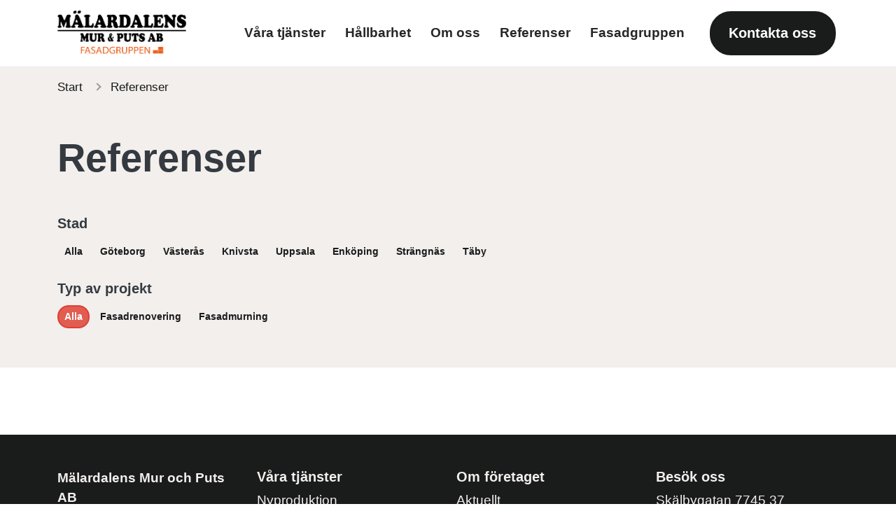

--- FILE ---
content_type: text/html; charset=utf-8
request_url: https://murputs.se/referenser/?region=M%C3%A4lardalen&typ=
body_size: 6591
content:
<!DOCTYPE html>
<html lang="sv-SE">
<head>
    

<meta charset="utf-8">
<meta content="IE=edge,chrome=1" http-equiv="X-UA-Compatible">
<meta name="viewport" content="width=device-width, initial-scale=1.0, shrink-to-fit=no">
<meta name="description" content="">
<meta property="og:description" content="" />
<meta name="keywords" content="" />
<title>Referenser</title>
<link rel="canonical" href="https://murputs.se/referenser/" />
<meta property="og:url" content="https://murputs.se/referenser/" />
<meta property="og:image" content="https://murputs.se" />
<meta property="og:image:width" content="640" />
<meta property="og:image:height" content="442" />
<meta property="og:title" content="Referenser" />
<meta property="og:type" content="website">
<meta property="og:site_name" content="M&#xE4;lardalens Mur och Puts">
    
    <link rel="apple-touch-icon-precomposed" sizes="57x57" href="/media/4pwjuoxw/malardalens_en-del-av-fasadgruppen-v2.png" />
    <link rel="apple-touch-icon-precomposed" sizes="114x114" href="/media/4pwjuoxw/malardalens_en-del-av-fasadgruppen-v2.png" />
    <link rel="apple-touch-icon-precomposed" sizes="72x72" href="/media/4pwjuoxw/malardalens_en-del-av-fasadgruppen-v2.png" />
    <link rel="apple-touch-icon-precomposed" sizes="144x144" href="/media/4pwjuoxw/malardalens_en-del-av-fasadgruppen-v2.png" />
    <link rel="apple-touch-icon-precomposed" sizes="60x60" href="/media/4pwjuoxw/malardalens_en-del-av-fasadgruppen-v2.png" />
    <link rel="apple-touch-icon-precomposed" sizes="120x120" href="/media/4pwjuoxw/malardalens_en-del-av-fasadgruppen-v2.png" />
    <link rel="apple-touch-icon-precomposed" sizes="76x76" href="/media/4pwjuoxw/malardalens_en-del-av-fasadgruppen-v2.png" />
    <link rel="apple-touch-icon-precomposed" sizes="152x152" href="/media/4pwjuoxw/malardalens_en-del-av-fasadgruppen-v2.png" />
    <link rel="icon" type="image/png" sizes="196x196" href="/media/4pwjuoxw/malardalens_en-del-av-fasadgruppen-v2.png" />
    <link rel="icon" type="image/png" sizes="96x96" href="/media/4pwjuoxw/malardalens_en-del-av-fasadgruppen-v2.png" />
    <link rel="icon" type="image/png" sizes="32x32" href="/media/4pwjuoxw/malardalens_en-del-av-fasadgruppen-v2.png" />
    <link rel="icon" type="image/png" sizes="16x16" href="/media/4pwjuoxw/malardalens_en-del-av-fasadgruppen-v2.png" />
    <link rel="icon" type="image/png" sizes="128x128" href="/media/4pwjuoxw/malardalens_en-del-av-fasadgruppen-v2.png" />
    <meta name="msapplication-TileColor" content="#FFFFFF" />
    <meta name="msapplication-TileImage" content="/media/4pwjuoxw/malardalens_en-del-av-fasadgruppen-v2.png" />
    <meta name="msapplication-square70x70logo" content="/media/4pwjuoxw/malardalens_en-del-av-fasadgruppen-v2.png" />
    <meta name="msapplication-square150x150logo" content="/media/4pwjuoxw/malardalens_en-del-av-fasadgruppen-v2.png" />
    <meta name="msapplication-wide310x150logo" content="/media/4pwjuoxw/malardalens_en-del-av-fasadgruppen-v2.png" />
    <meta name="msapplication-square310x310logo" content="/media/4pwjuoxw/malardalens_en-del-av-fasadgruppen-v2.png" />
    <meta name="format-detection" content="telephone=no">

    <link href="/sb/css-site-bundle.css.v639042355695647645" rel="stylesheet">
    
     <!--[if lte IE 9]>
        <script type="text/javascript">window.location = "/UpgradeBrowser.html";</script>
    <![endif]-->
    

 
</head>
<body>
    

    



<header class="border-bottom ">
    <nav class="navbar navbar-expand-lg navbar-light bg-white">
        <div class="container">
            <a class="navbar-brand" href="/">  <img src="/media/4pwjuoxw/malardalens_en-del-av-fasadgruppen-v2.png" height="60" alt="M&#xE4;lardalens En Del Av Fasadgruppen V2" class="ps-lg-0 ps-3 pe-3 logo "></a>
            <button class="navbar-toggler me-2 border-0" type="button" id="togglerOpen" data-bs-toggle="collapse" data-bs-target="#navbarCollapse" aria-controls="navbarCollapse" aria-expanded="false" aria-label="Toggle navigation">
                <span class="navbar-toggler-icon"></span>
            </button>
            <div class="collapse navbar-collapse mt-lg-1 mb-lg-1" id="navbarCollapse">
                <ul class="navbar-nav ms-auto mb-2 mb-md-0 pt-3 pt-lg-0 align-items-lg-center">
                                    <li class="nav-item ps-3 ps-lg-0 pe-1 py-1">
                                        <a class="nav-link pe-lg-3 d-block" href="/vara-tjanster/">V&#xE5;ra tj&#xE4;nster</a>
                                    </li>
                                    <li class="nav-item ps-3 ps-lg-0 pe-1 py-1">
                                        <a class="nav-link pe-lg-3 d-block" href="/hallbarhet/">H&#xE5;llbarhet</a>
                                    </li>
                                    <li class="nav-item ps-3 ps-lg-0 pe-1 py-1">
                                        <a class="nav-link pe-lg-3 d-block" href="/om-oss/">Om oss</a>
                                    </li>
                                    <li class="nav-item ps-3 ps-lg-0 pe-1 py-1">
                                        <a class="nav-link pe-lg-3 d-block" href="/referenser/">Referenser</a>
                                    </li>
                                    <li class="nav-item ps-3 ps-lg-0 pe-1 py-1">
                                        <a class="nav-link pe-lg-3 d-block" href="/fasadgruppen/">Fasadgruppen</a>
                                    </li>
                                        <li class="nav-item ps-3 ps-lg-0 pe-1 py-1">
                                            <a class="btn btn-lg btn-dark ms-lg-3 text-white d-block" href="/kontakta-oss/">Kontakta oss</a>
                                        </li>

                </ul>
            </div>
        </div>
    </nav>
</header>
  
    

        <style>

            .bg-primary {
                background-color: #dc392acc !important;
            }

            a {
                color: #dc392acc;
            }

                a:hover {
                    color: #dc392acc;
                    opacity: 0.8;
                }

            .btn-primary {
                color: #ffffff;
                background-color: #dc392acc;
                border-color: #dc392acc;
            }

                .btn-primary:hover, .btn-primary:focus, .btn-primary:active {
                    background-color: #dc392acc;
                    opacity: 0.8;
                    border-color: #dc392acc;
                }

            .btn-outline-primary:not(:disabled):not(.disabled).active, .btn-outline-primary:not(:disabled):not(.disabled):active, .show > .btn-outline-primary.dropdown-toggle {
                color: #fff;
                background-color: #dc392acc;
                border-color: #dc392acc;
            }

            .btn-outline-primary {
                color: #dc392acc;
                border-color: #dc392acc;
            }

                .btn-outline-primary:hover, .btn-outline-primary:focus, .btn-outline-primary:active {
                    color: #fff;
                    background-color: #dc392acc;
                    border-color: #dc392acc;
                }

            .text-primary {
                color: #dc392acc !important;
            }

            .active-parent .parent {
                color: #ffffff;
                background-color: #dc392acc;
                border-color: #dc392acc;
            }

            .sidesubmenu .list-group-item.active {
                color: #dc392acc
            }

            .list-group-item.active {
                color: #ffffff;
                background-color: #dc392acc;
                border-color: #dc392acc;
            }

            .font-primary {
                color: #343434 !important;
            }

            .font-secondary {
                color: #ffffff !important;
            }

            .cb-enable {
                background-color: #dc392acc !important;
                color: #ffffff !important;
            }

                .cb-enable:hover {
                    background-color: #dc392acc !important;
                    border-color: #dc392acc !important;
                    opacity: 0.8 !important;
                }


            .bg-theme-and-text {
                background-color: #dc392acc;
                color: #ffffff !important;
            }

                .bg-theme-and-text a {
                    color: #ffffff !important;
                }

            .btn-goToTop {
                background-color: #dc392acc;
            }

                .btn-goToTop::after {
                    color: #ffffff;
                }

                .btn-goToTop:hover {
                    background-color: #dc392acc;
                    opacity: 0.8;
                }

                .btn-goToTop:active {
                    background-color: #dc392acc !important;
                    opacity: 0.8;
                }

            .markers-heading::after {
                color: #dc392acc;
            }

            .bg-theme-and-link {
                background-color: #dc392acc;
            }

                .bg-theme-and-link a {
                    color: #ffffff;
                }

                    .bg-theme-and-link a:hover, .bg-theme-and-link a:focus {
                        color: #ffffff;
                        background-color: transparent;
                        text-decoration: underline;
                    }

            .card .card-headline {
                border-bottom: solid 1px #dc392acc;
            }

            @media screen and (min-width: 992px) {
                .link-item:hover .bg-theme-and-text-on-hover {
                    background-color: #dc392acc;
                    color: #ffffff;
                }
            }
        </style>


    

    


<div class="container">
    <div class="row">
        <div class="col-12">
            

    <nav class="pb-0 pt-0 pb-lg-0 " aria-label="breadcrumb">
                <ol class="position-absolute breadcrumb small shadow-none border-0 p-0 py-2 py-lg-3 rounded-0" >
                            <li class="breadcrumb-item active p-0 pe-3" aria-current="page"><a href="/" class="text-dark text-decoration-none">Start</a></li>

                    <li class="breadcrumb-item active p-0 text-dark">Referenser</li>

                </ol>
    </nav>

        </div>
    </div>
</div>




<section class="bg-light  pt-5" style="
    width:100%;">
        <div class=" text-left d-flex align-items-end h-100">
            <div class="container pt-5">
                <div class="row">
                    <div class="col-md-12 mr-auto pb-5 text-left my-auto">
                        <h1 class="mb-5 text-left display-4">Referenser</h1>
                        <div class="row">
                        <div class="col-12">
                            <h5>Stad</h5>
                                <a href="?region=&projectType=" class="btn-link text-dark  btn btn-sm mt-1 text-decoration-none">Alla</a>
                                    <a href="?region=g&#xF6;teborg&projectType=" id="_g&#xF6;teborg" class="btn-link text-dark  btn btn-sm   mt-1  text-decoration-none ">G&#xF6;teborg</a>
                                    <a href="?region=v&#xE4;ster&#xE5;s&projectType=" id="_v&#xE4;ster&#xE5;s" class="btn-link text-dark  btn btn-sm   mt-1  text-decoration-none ">V&#xE4;ster&#xE5;s</a>
                                    <a href="?region=knivsta&projectType=" id="_knivsta" class="btn-link text-dark  btn btn-sm   mt-1  text-decoration-none ">Knivsta</a>
                                    <a href="?region=uppsala&projectType=" id="_uppsala" class="btn-link text-dark  btn btn-sm   mt-1  text-decoration-none ">Uppsala</a>
                                    <a href="?region=enk&#xF6;ping&projectType=" id="_enk&#xF6;ping" class="btn-link text-dark  btn btn-sm   mt-1  text-decoration-none ">Enk&#xF6;ping</a>
                                    <a href="?region=str&#xE4;ngn&#xE4;s&projectType=" id="_str&#xE4;ngn&#xE4;s" class="btn-link text-dark  btn btn-sm   mt-1  text-decoration-none ">Str&#xE4;ngn&#xE4;s</a>
                                    <a href="?region=t&#xE4;by&projectType=" id="_t&#xE4;by" class="btn-link text-dark  btn btn-sm   mt-1  text-decoration-none ">T&#xE4;by</a>
                        </div>
                        <div class="col-12 mt-4">
                            <h5>Typ av projekt</h5>
                            <a href="?region=M&#xE4;lardalen&projectType=" class="btn-primary btn btn-sm   mt-1 text-decoration-none">Alla</a>
                                <a href="?region=M&#xE4;lardalen&projectType=fasadrenovering" id="_fasadrenovering" class="btn-link text-dark btn btn-sm   mt-1  text-decoration-none">Fasadrenovering</a>
                                <a href="?region=M&#xE4;lardalen&projectType=fasadmurning" id="_fasadmurning" class="btn-link text-dark btn btn-sm   mt-1  text-decoration-none">Fasadmurning</a>
                            </div>                        
                    </div>
                        <div class="row mt-2">                           
                        </div>
                    </div>
                </div>
            </div>
        </div>
    </section>
<section class="py-5">
    <div class="container">
        <div class="row g-4">
        </div>
    </div>
</section>

    

    <footer>
            

    




<section class="py-5 bg-dark text-light">
    <div class="container">
       
            
            
 


        
            <div class="row g-4">
                <div class="col-md-3 ">
                    
 



    <div class="m-0">
    <p><strong>Mälardalens Mur och Puts AB</strong></p>
<p><strong>Tel:</strong><span> </span><a href="tel:0171-399 00" class="contact-phone">0171-399 00</a><br><strong>Email:</strong><span> </span><a href="mailto:offert@murputs.se" class="contact-mail">anbud@murputs.se</a><br><strong>Org.nummer:</strong><span> </span>556599-0248<br><strong>Styrelsens säte:</strong><span> </span>Uppsala</p>
    </div>

  




                </div>
                <div class="col-md-3 ">
                    
 



    <div class="m-0">
    <h5>Våra tjänster</h5>
<p><a href="/vara-tjanster/nyproduktion/" title="NYPRODUKTION" class="text-light">Nyproduktion</a><br><a href="/vara-tjanster/fasadrenovering/" title="FASADRENOVERING" class="text-light">Fasadrenovering</a><br><a href="/vara-tjanster/fargvaljaren/" title="FÄRGVÄLJAREN" class="text-light">Färgväljaren</a></p>
    </div>

  




                </div>
                <div class="col-md-3 ">
                    
 



    <div class="m-0">
    <h5>Om företaget</h5>
<ul class="nav flex-column">
<li class="nav-item mb-2"><a href="/aktuellt/" title="Aktuellt">Aktuellt</a></li>
<li class="nav-item mb-2"><a href="/om-oss/" title="Om oss">Om oss</a></li>
<li class="nav-item mb-2"><a href="/om-oss/miljo-och-kvalitet/" title="Miljö och kvalitet">Kvalitet och miljö</a></li>
<li class="nav-item mb-2"><a href="/hallbarhet/" title="Hållbarhet">Hållbarhet</a></li>
</ul>
<p> </p>
    </div>

  


    <div class="m-0">
    <h5>Kontakta oss</h5>
<ul class="nav flex-column">
<li class="nav-item mb-2"><a href="/kontakta-oss/" title="Kontakt oss">Kontakt</a></li>
<li class="nav-item mb-2"><a href="/kontakta-oss/" title="Kontakt oss">Offertförfrågan</a></li>
<li class="nav-item mb-2"><a rel="noopener" href="https://jobb.fasadgruppen.se/" target="_blank">Jobba hos oss</a></li>
</ul>
    </div>

  




                </div>
                <div class="col-md-3 ">
                    
 



    <div class="m-0">
    <h5>Besök oss</h5>
<p>Skälbygatan 7745 37 Enköping</p>
    </div>

  


    <div class="m-0">
    <h5>Faktureringsadress</h5>
<p><a href="mailto:faktura@murputs.se" class="text-light">faktura@murputs.se</a></p>
<p> </p>
<p> </p>
    </div>

  


    <div class="m-0">
    <p><a rel="noopener" href="http://www.fasadgruppen.se" target="_blank" title="Fasadrenovering"><img src="/media/ul2nmvba/fasadgruppen_logo_pms166c_vektor_vit.png?rmode=max&amp;width=260&amp;height=44" alt="Fasadrenovering" width="260" height="44"></a></p>
    </div>

  




                </div>
              </div>

            
 


      
    </div>
</section>




<section class="py-5 bg-dark text-light">
    <div class="container">
       
        <div class="row">
            <div class="col-md-12 ">
                
 



    <div class="m-0">
    <hr style="height: 2px; border-width: 0; color: gray; background-color: gray;">
    </div>

  




            </div>
        </div>           
       
    </div>
</section>






            <div class="container-fluid bg-dark text-white">
                <div class="row justify-content-between">
                    <div class="col-12">
                        <p class="mt-3 mb-3 text-center text-white">
                                <i class="fab fa-lg fa-facebook me-1"></i>
                                <a href="https://www.facebook.com/malardalensmurochputs/" class="text-white me-3" target="_blank" rel="nofollow">Facebook</a>
                                <i class="fab fa-lg fa-linkedin me-1"></i>
                                <a href="https://www.linkedin.com/company/m%C3%A4lardalens-mur-och-puts-ab/" class="text-white me-3" target="_blank" rel="nofollow">LinkedIn</a>
                        </p>
                    </div>
                </div>
            </div>
 <section class="bg-dark" id="logo-section">        
            <div class="container py-4">
                <div class="row justify-content-center text-center">
                            <div class="col-6 col-md-3 col-lg-2 logos">
                            <a href='https://starkfasad.se/' target='_blank' rel="nofollow">
                            <img src="/media/5vnjfp1m/stark-vit.png" class="img-fluid my-3" alt="Stark Vit">
                            </a>
                            </div>
                            <div class="col-6 col-md-3 col-lg-2 logos">
                            <a href='http://www.johns.se/' target='_blank' rel="nofollow">
                            <img src="/media/15zoypmx/johns-vit.png" class="img-fluid my-3" alt="Johns Vit">
                            </a>
                            </div>
                            <div class="col-6 col-md-3 col-lg-2 logos">
                            <a href='https://murpoolen.se/' target='' rel="nofollow">
                            <img src="/media/4b0pm1wm/murpoolen.png" class="img-fluid my-3" alt="Murpoolen">
                            </a>
                            </div>
                            <div class="col-6 col-md-3 col-lg-2 logos">
                            <a href='https://mmp-ab.se/' target='' rel="nofollow">
                            <img src="/media/eskoairt/malmo-mur-puts-ab-0-480.png" class="img-fluid my-3" alt="Malmo Mur Puts Ab 0 480">
                            </a>
                            </div>
                            <div class="col-6 col-md-3 col-lg-2 logos">
                            <a href='https://murputs.se/' target='' rel="nofollow">
                            <img src="/media/xamdic12/malardalens5.png" class="img-fluid my-3" alt="Malardalens5">
                            </a>
                            </div>
                            <div class="col-6 col-md-3 col-lg-2 logos">
                            <a href='https://karlssonsfasad.se/' target='' rel="nofollow">
                            <img src="/media/b3jdxvol/image-copy-5.png" class="img-fluid my-3" alt="Image Copy 5">
                            </a>
                            </div>
                            <div class="col-6 col-md-3 col-lg-2 logos">
                            <a href='https://valbofasad.se/' target='' rel="nofollow">
                            <img src="/media/g1pfmdck/valbo.png" class="img-fluid my-3" alt="Valbo">
                            </a>
                            </div>
                            <div class="col-6 col-md-3 col-lg-2 logos">
                            <a href='https://frillesasmurputs.se/' target='' rel="nofollow">
                            <img src="/media/3opb0znc/fmp.png" class="img-fluid my-3" alt="Fmp">
                            </a>
                            </div>
                            <div class="col-6 col-md-3 col-lg-2 logos">
                            <a href='https://valvetfasad.se/' target='' rel="nofollow">
                            <img src="/media/ibcd1d1g/valvet_logga_vit.png" class="img-fluid my-3" alt="Valvet Logga Vit">
                            </a>
                            </div>
                            <div class="col-6 col-md-3 col-lg-2 logos">
                            <a href='https://simtuna.se/' target='' rel="nofollow">
                            <img src="/media/psqp1ftt/simtuna-vit.png" class="img-fluid my-3" alt="Simtuna Vit">
                            </a>
                            </div>
                            <div class="col-6 col-md-3 col-lg-2 logos">
                            <a href='https://alltimurning.se/' target='' rel="nofollow">
                            <img src="/media/0tuj5w4x/allt-i-murning-vit.png" class="img-fluid my-3" alt="Allt I Murning Vit">
                            </a>
                            </div>
                            <div class="col-6 col-md-3 col-lg-2 logos">
                            <a href='https://mellansvenskafasad.se/' target='' rel="nofollow">
                            <img src="/media/zg1jubph/mellansvenska-fasad-vit_ny.png" class="img-fluid my-3" alt="Mellansvenska Fasad Vit Ny">
                            </a>
                            </div>
                            <div class="col-6 col-md-3 col-lg-2 logos">
                            <a href='https://www.fasadteknik.se/' target='' rel="nofollow">
                            <img src="/media/x3fjs5ip/logo-fasadteknik-ej-tel-vit.png" class="img-fluid my-3" alt="Logo Fasadteknik Ej Tel Vit">
                            </a>
                            </div>
                            <div class="col-6 col-md-3 col-lg-2 logos">
                            <a href='https://sternerstenhusfasad.se/' target='' rel="nofollow">
                            <img src="/media/j5ep4aqr/bygg_fasad_primar_cmyk_vit.png" class="img-fluid my-3" alt="Bygg Fasad Primar Cmyk Vit">
                            </a>
                            </div>
                            <div class="col-6 col-md-3 col-lg-2 logos">
                            <a href='https://facadepuds.dk/' target='' rel="nofollow">
                            <img src="/media/x5gdyhi0/p-andersen-vit.png" class="img-fluid my-3" alt="P Andersen Vit">
                            </a>
                            </div>
                            <div class="col-6 col-md-3 col-lg-2 logos">
                            <a href='https://kp-plat.se/' target='' rel="nofollow">
                            <img src="/media/gl1ngffs/logo-karlaplans-platslageri-ab-farg-orginal-2_omgjord_vit.png" class="img-fluid my-3" alt="Logo Karlaplans Pl&#xE5;tslageri Ab F&#xE4;rg Orginal 2 Omgjord Vit">
                            </a>
                            </div>
                            <div class="col-6 col-md-3 col-lg-2 logos">
                            <a href='https://front.se/' target='' rel="nofollow">
                            <img src="/media/qn3dipwu/front_logo_cmyk_vit.png" class="img-fluid my-3" alt="Front Logo Cmyk Vit">
                            </a>
                            </div>
                            <div class="col-6 col-md-3 col-lg-2 logos">
                            <a href='https://cortexgruppen.dk/' target='' rel="nofollow">
                            <img src="/media/rmypkujt/cortex-logo-png_white.png" class="img-fluid my-3" alt="Cortex Logo Png White">
                            </a>
                            </div>
                            <div class="col-6 col-md-3 col-lg-2 logos">
                            <a href='https://smartfront.se/' target='' rel="nofollow">
                            <img src="/media/lubajy4r/smartfront-logo-vit.png" class="img-fluid my-3" alt="Smartfront Logo Vit">
                            </a>
                            </div>
                            <div class="col-6 col-md-3 col-lg-2 logos">
                            <a href='https://rapidhs.se/' target='' rel="nofollow">
                            <img src="/media/accppcp4/rapid-vit.png" class="img-fluid my-3" alt="Rapid Vit">
                            </a>
                            </div>
                            <div class="col-6 col-md-3 col-lg-2 logos">
                            <a href='https://dvs.no/' target='' rel="nofollow">
                            <img src="/media/ho4hocjy/rgb_hovedlogo_plain_vit.png" class="img-fluid my-3" alt="Rgb Hovedlogo Plain Vit">
                            </a>
                            </div>
                            <div class="col-6 col-md-3 col-lg-2 logos">
                            <a href='https://mmpas.no/' target='' rel="nofollow">
                            <img src="/media/hc3de0pg/mjondalen-mur-puss_ny_vit.png" class="img-fluid my-3" alt="Mjondalen Mur Puss Ny Vit">
                            </a>
                            </div>
                            <div class="col-6 col-md-3 col-lg-2 logos">
                            <a href='https://bruskedeler.se/' target='' rel="nofollow">
                            <img src="/media/dv5jttwh/bruskedeler-logo_cmyk_vit.png" class="img-fluid my-3" alt="Bruskedeler Logo Cmyk Vit">
                            </a>
                            </div>
                            <div class="col-6 col-md-3 col-lg-2 logos">
                            <a href='https://tello.se/' target='' rel="nofollow">
                            <img src="/media/gfvfzng5/tello-logo_vit.png" class="img-fluid my-3" alt="Tello Logo Vit">
                            </a>
                            </div>
                            <div class="col-6 col-md-3 col-lg-2 logos">
                            <a href='https://engmantak.se/' target='' rel="nofollow">
                            <img src="/media/k3jhd0rx/engman_tak_vit.png" class="img-fluid my-3" alt="Engman Tak Vit">
                            </a>
                            </div>
                            <div class="col-6 col-md-3 col-lg-2 logos">
                            <a href='https://www.rogalandblikk.no/' target='' rel="nofollow">
                            <img src="/media/y5likb3r/logo-rogaland-blikk-as_vit.png" class="img-fluid my-3" alt="Logo Rogaland Blikk As Vit">
                            </a>
                            </div>
                            <div class="col-6 col-md-3 col-lg-2 logos">
                            <a href='https://www.rsmfasade.no/' target='' rel="nofollow">
                            <img src="/media/vjwgobdc/rsm-fasade-logo_vit.png" class="img-fluid my-3" alt="Rsm Fasade Logo Vit">
                            </a>
                            </div>
                            <div class="col-6 col-md-3 col-lg-2 logos">
                            <a href='https://byens.as/' target='' rel="nofollow">
                            <img src="/media/av3jlqnm/byens-logo-cmyk-white.png" class="img-fluid my-3" alt="Byens Logo Cmyk White">
                            </a>
                            </div>
                            <div class="col-6 col-md-3 col-lg-2 logos">
                            <a href='https://eklundsglas.se/' target='' rel="nofollow">
                            <img src="/media/qk1pcrsy/eklundsglas_vit.png" class="img-fluid my-3" alt="Eklundsglas Vit">
                            </a>
                            </div>
                            <div class="col-6 col-md-3 col-lg-2 logos">
                            <a href='https://husbytak.se/' target='' rel="nofollow">
                            <img src="/media/ghdn2cnp/husby-takplatslageri-logo_vit.png" class="img-fluid my-3" alt="Husby Takpl&#xE5;tslageri Logo Vit">
                            </a>
                            </div>
                            <div class="col-6 col-md-3 col-lg-2 logos">
                            <a href='https://abyfasad.se/' target='' rel="nofollow">
                            <img src="/media/enanxv2i/aby_fasad_logga_2018_sedan_vit.png" class="img-fluid my-3" alt="&#xC5;by Fasad Logga 2018 Sedan Vit">
                            </a>
                            </div>
                            <div class="col-6 col-md-3 col-lg-2 logos">
                            <a href='https://solidfasad.se/' target='' rel="nofollow">
                            <img src="/media/ookh5fcq/solid_fasad_logo_vit.png" class="img-fluid my-3" alt="Solid Fasad Logo Vit">
                            </a>
                            </div>
                            <div class="col-6 col-md-3 col-lg-2 logos">
                            <a href='https://www.opn.dk/' target='' rel="nofollow">
                            <img src="/media/3sucww1p/logo_opn_2021-2_vit-ny.png" class="img-fluid my-3" alt="Logo Opn 2021 2 Vit Ny">
                            </a>
                            </div>
                            <div class="col-6 col-md-3 col-lg-2 logos">
                            <a href='https://shbygg.no/' target='' rel="nofollow">
                            <img src="/media/uysblasz/sh_bygg_vit.png" class="img-fluid my-3" alt="Sh Bygg Vit">
                            </a>
                            </div>
                            <div class="col-6 col-md-3 col-lg-2 logos">
                            <a href='https://kumlafasadteam.se/' target='' rel="nofollow">
                            <img src="/media/g1xh4y5q/5-kumla_fasad_team_liggande_logo_vit.png" class="img-fluid my-3" alt="5 Kumla Fasad Team Liggande Logo Vit">
                            </a>
                            </div>
                            <div class="col-6 col-md-3 col-lg-2 logos">
                            <a href='https://ahlinsplat.se/' target='' rel="nofollow">
                            <img src="/media/mzqfieq5/ahlins-7-konvert-vit.png" class="img-fluid my-3" alt="Ahlins 7 Konvert Vit">
                            </a>
                            </div>
                            <div class="col-6 col-md-3 col-lg-2 logos">
                            <a href='https://hagaplat.se/' target='' rel="nofollow">
                            <img src="/media/0e3awvd1/hagaplat_-konvert-vit.png" class="img-fluid my-3" alt="Hagaplat Konvert Vit">
                            </a>
                            </div>
                            <div class="col-6 col-md-3 col-lg-2 logos">
                            <a href='https://fasadokakel.se/' target='' rel="nofollow">
                            <img src="/media/g51lvf5k/helsingborgs-fasad-kakel_vit.png" class="img-fluid my-3" alt="Helsingborgs Fasad Kakel Vit">
                            </a>
                            </div>
                            <div class="col-6 col-md-3 col-lg-2 logos">
                            <a href='https://malercompagniet.no/' target='' rel="nofollow">
                            <img src="/media/1k1lhu3u/malercompagniet_utenrulleogosloas_logo_vit.png" class="img-fluid my-3" alt="Malercompagniet Utenrulleogosloas Logo Vit">
                            </a>
                            </div>
                            <div class="col-6 col-md-3 col-lg-2 logos">
                            <a href='https://murpartnern.no/' target='' rel="nofollow">
                            <img src="/media/1mbeak2z/murpartnern-logo_klaer_v2-vit.png" class="img-fluid my-3" alt="Murpartnern Logo Kl&#xE6;r V2 Vit">
                            </a>
                            </div>
                            <div class="col-6 col-md-3 col-lg-2 logos">
                            <a href='http://gaj.se/' target='' rel="nofollow">
                            <img src="/media/ld3npzng/logo_undertext-vit.png" class="img-fluid my-3" alt="Logo Undertext Vit">
                            </a>
                            </div>
                            <div class="col-6 col-md-3 col-lg-2 logos">
                            <a href='https://kjaerknudsen.dk/' target='' rel="nofollow">
                            <img src="/media/dmmihlil/kjaer-knudsen_vit.png" class="img-fluid my-3" alt="Kjaer Knudsen Vit">
                            </a>
                            </div>
                            <div class="col-6 col-md-3 col-lg-2 logos">
                            <a href='https://meyer-morch.no/' target='' rel="nofollow">
                            <img src="/media/nsxhxqn3/logo_meyermorch_vit.png" class="img-fluid my-3" alt="Logo Meyermorch Vit">
                            </a>
                            </div>
                            <div class="col-6 col-md-3 col-lg-2 logos">
                            <a href='https://altana.as/' target='' rel="nofollow">
                            <img src="/media/awfg5hmh/1-logo_hvid.png" class="img-fluid my-3" alt="1 Logo Hvid">
                            </a>
                            </div>
                            <div class="col-6 col-md-3 col-lg-2 logos">
                            <a href='https://www.weldmatic.dk/' target='_blank' rel="nofollow">
                            <img src="/media/4wyl1esp/weldmatic_vit.png" class="img-fluid my-3" alt="Weldmatic VIT">
                            </a>
                            </div>
                            <div class="col-6 col-md-3 col-lg-2 logos">
                            <a href='https://rovakate.fi/' target='' rel="nofollow">
                            <img src="/media/0kemyztl/rovakate_neg.png" class="img-fluid my-3" alt="Rovakate Neg">
                            </a>
                            </div>
                            <div class="col-6 col-md-3 col-lg-2 logos">
                            <a href='https://www.sydskiffer.se/' target='' rel="nofollow">
                            <img src="/media/do4oidit/sydskiffer-logotyp-vit.png" class="img-fluid my-3" alt="Sydskiffer Logotyp Vit">
                            </a>
                            </div>
                            <div class="col-6 col-md-3 col-lg-2 logos">
                            <a href='https://www.rosborgentreprenad.se/' target='_blank' rel="nofollow">
                            <img src="/media/vx2cv03w/rosborg-entreprenad-logo-orange-rectagular-frame_vitv2.png" class="img-fluid my-3" alt="Rosborg Entreprenad Logo Orange Rectagular Frame Vitv2">
                            </a>
                            </div>
                </div>
            </div>
        </section>    
</footer>   

    <script src="/sb/js-site-bundle.js.v639042355695647645"></script>
    
</body>
</html>